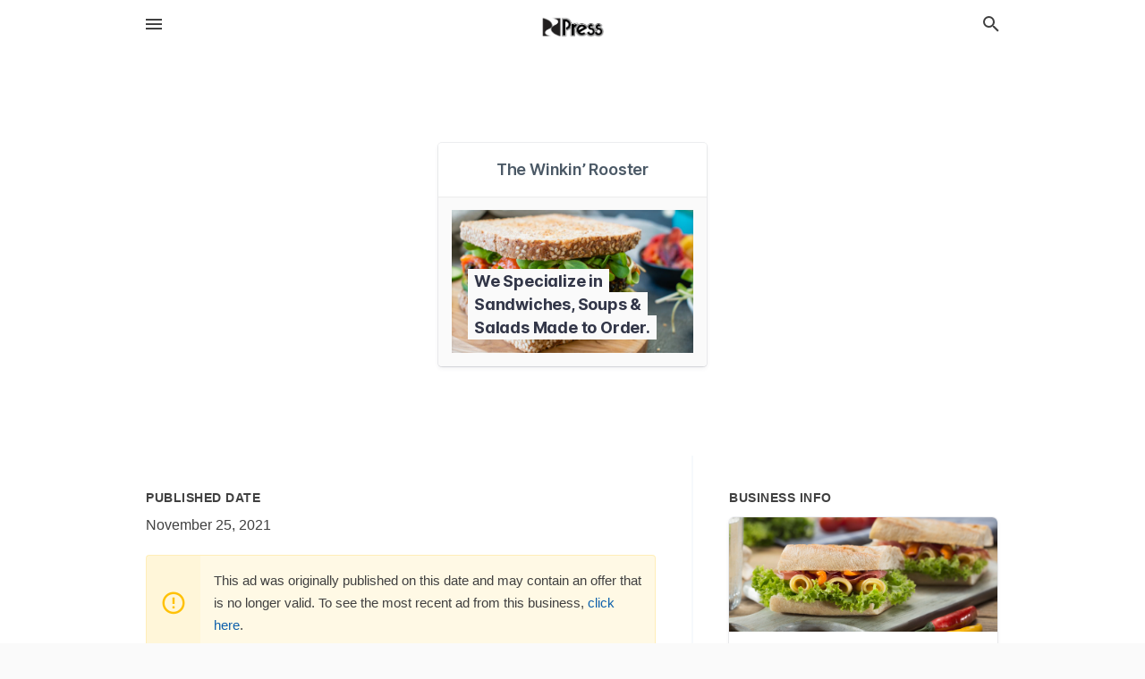

--- FILE ---
content_type: text/html; charset=utf-8
request_url: https://whitebear.presspubs.com/offers/d91b231e-194c-48d2-b179-18d711cebe6f
body_size: 5332
content:
<!DOCTYPE html>
<html lang="en" data-acm-directory="false">
  <head>
    <meta charset="utf-8">
    <meta name="viewport" content="initial-scale=1, width=device-width" />
    <!-- PWA Meta Tags -->
    <meta name="apple-mobile-web-app-capable" content="yes">
    <meta name="apple-mobile-web-app-status-bar-style" content="black-translucent">
    <meta name="apple-mobile-web-app-title" content="We Specialize in Sandwiches, Soups &amp; Salads Made to Order. - The Winkin’ Rooster - White Bear Press">
    <link rel="apple-touch-icon" href="/directory-favicon.ico" />
    <!-- Primary Meta Tags -->
    <title>We Specialize in Sandwiches, Soups &amp; Salads Made to Order. - The Winkin’ Rooster - White Bear Press</title>
    <meta name="title" content="We Specialize in Sandwiches, Soups &amp; Salads Made to Order. - The Winkin’ Rooster - White Bear Press">
    <meta name="description" content="Restaurants in 3600 Lexington Ave, Shoreview, MN 55126">
    <link rel="shortcut icon" href="/directory-favicon.ico" />
    <meta itemprop="image" content="https://images.unsplash.com/photo-1592415499556-74fcb9f18667?ixid=Mnw4MTQ0MXwwfDF8c2VhcmNofDI5fHxzYW5kd2ljaHxlbnwwfHx8fDE2Mzc3NDQ0Mzk&amp;ixlib=rb-1.2.1&amp;utm_source=api_app&amp;utm_medium=referral&amp;utm_campaign=api-credit">

    <!-- Open Graph / Facebook -->
    <meta property="og:url" content="https://whitebear.presspubs.com/offers/d91b231e-194c-48d2-b179-18d711cebe6f">
    <meta property="og:type" content="website">
    <meta property="og:title" content="We Specialize in Sandwiches, Soups &amp; Salads Made to Order. - The Winkin’ Rooster - White Bear Press">
    <meta property="og:description" content="Restaurants in 3600 Lexington Ave, Shoreview, MN 55126">
    <meta property="og:image" content="https://images.unsplash.com/photo-1592415499556-74fcb9f18667?ixid=Mnw4MTQ0MXwwfDF8c2VhcmNofDI5fHxzYW5kd2ljaHxlbnwwfHx8fDE2Mzc3NDQ0Mzk&amp;ixlib=rb-1.2.1&amp;utm_source=api_app&amp;utm_medium=referral&amp;utm_campaign=api-credit">

    <!-- Twitter -->
    <meta property="twitter:url" content="https://whitebear.presspubs.com/offers/d91b231e-194c-48d2-b179-18d711cebe6f">
    <meta property="twitter:title" content="We Specialize in Sandwiches, Soups &amp; Salads Made to Order. - The Winkin’ Rooster - White Bear Press">
    <meta property="twitter:description" content="Restaurants in 3600 Lexington Ave, Shoreview, MN 55126">
    <meta property="twitter:image" content="https://images.unsplash.com/photo-1592415499556-74fcb9f18667?ixid=Mnw4MTQ0MXwwfDF8c2VhcmNofDI5fHxzYW5kd2ljaHxlbnwwfHx8fDE2Mzc3NDQ0Mzk&amp;ixlib=rb-1.2.1&amp;utm_source=api_app&amp;utm_medium=referral&amp;utm_campaign=api-credit">
    <meta property="twitter:card" content="summary_large_image">


    <!-- Google Search Console -->
      <meta name="google-site-verification" content="tNJgGObfqe5bWunC0ArHiA7uBxa4ItNyoiESFSvCyug" />


    <!-- Other Assets -->
      <link rel="stylesheet" href="https://unpkg.com/leaflet@1.6.0/dist/leaflet.css" integrity="sha512-xwE/Az9zrjBIphAcBb3F6JVqxf46+CDLwfLMHloNu6KEQCAWi6HcDUbeOfBIptF7tcCzusKFjFw2yuvEpDL9wQ==" crossorigin=""/>


    <!-- Google Analytics -->

    <link rel="stylesheet" media="screen" href="/assets/directory/index-625ebbc43c213a1a95e97871809bb1c7c764b7e3acf9db3a90d549597404474f.css" />

    <script>
//<![CDATA[

      const MESEARCH_KEY = "";

//]]>
</script>
      <script src="/assets/directory/resources/jquery.min-a4ef3f56a89b3569946388ef171b1858effcfc18c06695b3b9cab47996be4986.js"></script>
      <link rel="stylesheet" media="screen" href="/assets/directory/materialdesignicons.min-aafad1dc342d5f4be026ca0942dc89d427725af25326ef4881f30e8d40bffe7e.css" />
  </head>

  <body class="preload" data-theme="">


    <style>
      :root {
        --color-link-alt: #6772E5 !important;
      }
    </style>

    <div class="blocker-banner" id="blocker-banner" style="display: none;">
      <div class="blocker-banner-interior">
        <span class="icon mdi mdi-alert"></span>
        <div class="blocker-banner-title">We notice you're using an ad blocker.</div>
        <div class="blocker-banner-text">Since the purpose of this site is to display digital ads, please disable your ad blocker to prevent content from breaking.</div>
        <span class="close mdi mdi-close"></span>
      </div>
    </div>

    <div class="wrapper">
      <div class="header ">
  <div class="header-main">
    <div class="container ">
      <style>
  body {
    font-family: "Arial", sans-serif;
  }
</style>
<a class="logo" href=/ aria-label="Business logo clickable to go to the home page">
    <img src="https://assets.secure.ownlocal.com/img/logos/5073/original_logos.png?1627560737" alt="White Bear Press">
</a>
<a class="mdi main-nav-item mdi-menu menu-container" aria-label="hamburger menu" aria-expanded="false" href="."></a>
<a class="mdi main-nav-item search-icon" style="right: 20px;left: auto;" href="." title="Search business collapsed">
  <svg class="magnify-icon" xmlns="http://www.w3.org/2000/svg" width="1em" height="1em" viewBox="0 0 24 24">
    <path fill="#404040" d="M9.5 3A6.5 6.5 0 0 1 16 9.5c0 1.61-.59 3.09-1.56 4.23l.27.27h.79l5 5l-1.5 1.5l-5-5v-.79l-.27-.27A6.52 6.52 0 0 1 9.5 16A6.5 6.5 0 0 1 3 9.5A6.5 6.5 0 0 1 9.5 3m0 2C7 5 5 7 5 9.5S7 14 9.5 14S14 12 14 9.5S12 5 9.5 5" />
  </svg>
  <svg class="ex-icon" xmlns="http://www.w3.org/2000/svg" width="1em" height="1em" viewBox="0 0 24 24">
    <path fill="#404040" d="M6.4 19L5 17.6l5.6-5.6L5 6.4L6.4 5l5.6 5.6L17.6 5L19 6.4L13.4 12l5.6 5.6l-1.4 1.4l-5.6-5.6z" />
  </svg>
</a>
<ul class="nav">
  <li><a href="/" aria-label="directory home"><span class="mdi mdi-home"></span><span>Directory Home</span></a></li>
  <li><a href="/shop-local" aria-label="shop local"><span class="mdi mdi-storefront"></span><span>Shop Local</span></a></li>
  <li>
    <li><a href="/offers" aria-label="offers"><span class="mdi mdi-picture-in-picture-top-right"></span><span>Offers</span></a></li>
    <li><a href="/ads" aria-label="printed ads"><span class="mdi mdi-newspaper"></span><span>Print Ads</span></a></li>
  <li><a href="/categories" aria-label="categories"><span class="mdi mdi-layers-outline"></span><span>Categories</span></a></li>
  <li>
    <a href="https://www.presspubs.com/"  aria-label="newspaper name">
      <span class="mdi mdi-home-outline"></span><span>White Bear Press</span>
    </a>
  </li>
</ul>
<div class="header-search">
  <svg xmlns="http://www.w3.org/2000/svg" width="20px" height="20px" viewBox="0 2 25 25">
    <path fill="#404040" d="M9.5 3A6.5 6.5 0 0 1 16 9.5c0 1.61-.59 3.09-1.56 4.23l.27.27h.79l5 5l-1.5 1.5l-5-5v-.79l-.27-.27A6.52 6.52 0 0 1 9.5 16A6.5 6.5 0 0 1 3 9.5A6.5 6.5 0 0 1 9.5 3m0 2C7 5 5 7 5 9.5S7 14 9.5 14S14 12 14 9.5S12 5 9.5 5"></path>
  </svg>
    <form action="/businesses" accept-charset="UTF-8" method="get">
      <input class="search-box" autocomplete="off" type="text" placeholder="Search for businesses" name="q" value="" />
</form></div>

    </div>
  </div>
</div>


      <div class="page offer">
    
<div id="details_origami_entity" class="columns" data-entity-id=1617949 data-entity-type="origami_ad" data-controller="offers" data-action="show">
  <div class="column column-full">
    <div class="block">
      <div class="block-interior">
        <div class="origami">
  <iframe src="https://origami.secure.ownlocal.com/origami_unit/index.html?id=d91b231e-194c-48d2-b179-18d711cebe6f&amp;adType=origami" title='Origami widget number: 1617949' ></iframe>
</div>

      </div>
    </div>
  </div>
  <div class="column left-column">
    <div class="block">
      <div class="block-interior">
        <ul class="specs">
          <li>
            <h3>Published Date</h3>
            <span>November 25, 2021</span>
            <div class="expired-note">
              This ad was originally published on this date and may contain an offer that is no longer valid. To see the most recent ad from this business, <a href="/shoreview-mn/the-winkin-rooster-651-484-2585">click here</a>.
            </div>
          </li>
        </ul>
      </div>
    </div>
  </div>
  <div class="column right-column">
    <div class="block">
      <div class="block-interior">
        <h3>Business Info</h3>
          <ul id="businesses_entity" class="cards" style="margin-bottom: 15px;">
              
<li class="" data-entity-id="69079996" data-name="The Winkin’ Rooster" data-entity-type="business" data-controller="offers" data-action="show">
  <a itemscope itemtype="http://schema.org/LocalBusiness" class="card-top" href="/shoreview-mn/the-winkin-rooster-651-484-2585" title="The Winkin’ Rooster" aria-label="The Winkin’ Rooster 3600 Lexington Ave, Shoreview, MN, 55126" >
    <div
      class="image "
        style= "background-image: url('https://storage.googleapis.com/ownlocal-adforge-production/backgrounds/bank/photo-1521390188846-e2a3a97453a0/full.webp');"
    >
    </div>
    <div class="card-info">
      <div itemprop="name" class="name">The Winkin’ Rooster</div>
      <span itemprop="address" itemscope itemtype="http://schema.org/PostalAddress">
        <div itemprop="streetAddress" class="details">3600 Lexington Ave, Shoreview, MN, 55126</div>
      </span>
    </div>
  </a>
  <div class="card-bottom">

    
<a class="tag" href="/categories/food-and-beverage/restaurants">
  Restaurants
</a>

  </div>
</li>

          </ul>
      </div>
    </div>
  </div>
  <div class="clear"></div>
</div>

  <section>
    
<section>
  <div class="container">
    <h2>Past Offers</h2>
    <div id="carouseloffers" class="cards carousel offers">
      <div title="left arrow icon" class="control previous"><span class="mdi"><svg xmlns="http://www.w3.org/2000/svg" width="1em" height="1em" viewBox="0 0 24 24"><path fill="currentColor" d="M15.41 16.58L10.83 12l4.58-4.59L14 6l-6 6l6 6z"/></svg></span></div>
      <div title="right arrow icon" class="control next"><span class="mdi"><svg xmlns="http://www.w3.org/2000/svg" width="1em" height="1em" viewBox="0 0 24 24"><path fill="currentColor" d="M8.59 16.58L13.17 12L8.59 7.41L10 6l6 6l-6 6z"/></svg></span></div>
      <div class="stage active">
        <ul id="offers_entity">
          

  <li class="expired" data-name="The Winkin’ Rooster" data-logo="" data-background-image="https://storage.googleapis.com/ownlocal-adforge-production/backgrounds/origamis/custom/baed71ae-1acb-48cb-8593-e39a60ba7309/small.webp" data-ticker-text="Enjoy 25% off on an Order with Coupon! Offer Expires Aug 31" data-entity-id="553850" data-entity-type="origami" data-controller="offers" data-action="show">
    <div class="unit">
      <iframe class="" src=https://origami.secure.ownlocal.com/origami_unit/index.html?id=baed71ae-1acb-48cb-8593-e39a60ba7309&amp;adType=origami&amp;layout= title='Origami Widget Number: 553850'></iframe>
    </div>
    <a href="expired">
      <span class="label">The Winkin’ Rooster</span>
      <span class="expired"></span>
    </a>
  </li>


  <li class="expired" data-name="The Winkin’ Rooster" data-logo="" data-background-image="https://images.unsplash.com/photo-1592415499556-74fcb9f18667?ixid=Mnw4MTQ0MXwwfDF8c2VhcmNofDI1fHxzYW5kd2ljaHxlbnwwfHx8fDE2MjY5MDQ5MzA&amp;ixlib=rb-1.2.1&amp;utm_source=api_app&amp;utm_medium=referral&amp;utm_campaign=api-credit&amp;w=596&amp;h=496" data-ticker-text="25% off One Sandwich Coupon until August 31, 2021!" data-entity-id="1534272" data-entity-type="origami" data-controller="offers" data-action="show">
    <div class="unit">
      <iframe class="" src=https://origami.secure.ownlocal.com/origami_unit/index.html?id=85296cd3-6134-4e80-b6d3-a7964fd47729&amp;adType=origami&amp;layout=2 title='Origami Widget Number: 1534272'></iframe>
    </div>
    <a href="expired">
      <span class="label">The Winkin’ Rooster</span>
      <span class="expired"></span>
    </a>
  </li>


  <li class="expired" data-name="The Winkin’ Rooster" data-logo="" data-background-image="https://images.unsplash.com/photo-1567234669003-dce7a7a88821?ixid=Mnw4MTQ0MXwwfDF8c2VhcmNofDEwfHxzYW5kd2ljaHxlbnwwfHx8fDE2MjgwNjUzMzY&amp;ixlib=rb-1.2.1&amp;utm_source=api_app&amp;utm_medium=referral&amp;utm_campaign=api-credit&amp;w=596&amp;h=496" data-ticker-text="Our Soup &amp; Sandwich Specials Are Posted Daily on Our Facebook" data-entity-id="1544142" data-entity-type="origami" data-controller="offers" data-action="show">
    <div class="unit">
      <iframe class="" src=https://origami.secure.ownlocal.com/origami_unit/index.html?id=5d69bc65-70cc-4762-baff-42951e3dfa01&amp;adType=origami&amp;layout=1 title='Origami Widget Number: 1544142'></iframe>
    </div>
    <a href="expired">
      <span class="label">The Winkin’ Rooster</span>
      <span class="expired"></span>
    </a>
  </li>

        </ul>
      </div>
        <div class="stage">
          <ul id="offers_entity">
            

  <li class="expired" data-name="The Winkin’ Rooster" data-logo="" data-background-image="https://storage.googleapis.com/ownlocal-adforge-production/backgrounds/bank/photo-1578020190125-f4f7c18bc9cb/small.webp" data-ticker-text="Soups and Sandwich Specials Posted Daily on Our Facebook Page!" data-entity-id="1564958" data-entity-type="origami" data-controller="offers" data-action="show">
    <div class="unit">
      <iframe class="" src=https://origami.secure.ownlocal.com/origami_unit/index.html?id=fdeb26ee-ab88-4939-9f46-acad133a585f&amp;adType=origami&amp;layout=2 title='Origami Widget Number: 1564958'></iframe>
    </div>
    <a href="expired">
      <span class="label">The Winkin’ Rooster</span>
      <span class="expired"></span>
    </a>
  </li>


  <li class="expired" data-name="The Winkin’ Rooster" data-logo="" data-background-image="https://storage.googleapis.com/ownlocal-adforge-production/backgrounds/bank/photo-1578020190125-f4f7c18bc9cb/small.webp" data-ticker-text="Soups and Sandwich Specials Posted Daily on Our Facebook Page!" data-entity-id="1595806" data-entity-type="origami" data-controller="offers" data-action="show">
    <div class="unit">
      <iframe class="" src=https://origami.secure.ownlocal.com/origami_unit/index.html?id=6e2d918b-d418-482b-b7db-66fcb0565559&amp;adType=origami&amp;layout=1 title='Origami Widget Number: 1595806'></iframe>
    </div>
    <a href="expired">
      <span class="label">The Winkin’ Rooster</span>
      <span class="expired"></span>
    </a>
  </li>


  <li class="expired" data-name="The Winkin’ Rooster" data-logo="" data-background-image="https://storage.googleapis.com/ownlocal-adforge-production/backgrounds/bank/photo-1578020190125-f4f7c18bc9cb/small.webp" data-ticker-text="Soups and Sandwich Specials Posted Daily on Our Facebook Page!" data-entity-id="1595820" data-entity-type="origami" data-controller="offers" data-action="show">
    <div class="unit">
      <iframe class="" src=https://origami.secure.ownlocal.com/origami_unit/index.html?id=dce906e5-8162-4ec8-bbcc-b8b99a57247d&amp;adType=origami&amp;layout=2 title='Origami Widget Number: 1595820'></iframe>
    </div>
    <a href="expired">
      <span class="label">The Winkin’ Rooster</span>
      <span class="expired"></span>
    </a>
  </li>

          </ul>
        </div>
        <div class="stage">
          <ul id="offers_entity">
            

  <li class="expired" data-name="The Winkin’ Rooster" data-logo="" data-background-image="https://storage.googleapis.com/ownlocal-adforge-production/backgrounds/bank/photo-1578020190125-f4f7c18bc9cb/small.webp" data-ticker-text="Soups and Sandwich Specials Posted Daily on Our Facebook Page!" data-entity-id="1614510" data-entity-type="origami" data-controller="offers" data-action="show">
    <div class="unit">
      <iframe class="" src=https://origami.secure.ownlocal.com/origami_unit/index.html?id=bde927d3-4289-42df-b1bd-2f3ec1497b18&amp;adType=origami&amp;layout=1 title='Origami Widget Number: 1614510'></iframe>
    </div>
    <a href="expired">
      <span class="label">The Winkin’ Rooster</span>
      <span class="expired"></span>
    </a>
  </li>


  <li class="expired" data-name="The Winkin’ Rooster" data-logo="" data-background-image="https://images.unsplash.com/photo-1592415499556-74fcb9f18667?ixid=Mnw4MTQ0MXwwfDF8c2VhcmNofDI5fHxzYW5kd2ljaHxlbnwwfHx8fDE2Mzc3NDQ0Mzk&amp;ixlib=rb-1.2.1&amp;utm_source=api_app&amp;utm_medium=referral&amp;utm_campaign=api-credit&amp;w=596&amp;h=496" data-ticker-text="We Specialize in Sandwiches, Soups &amp; Salads Made to Order." data-entity-id="1617949" data-entity-type="origami" data-controller="offers" data-action="show">
    <div class="unit">
      <iframe class="" src=https://origami.secure.ownlocal.com/origami_unit/index.html?id=d91b231e-194c-48d2-b179-18d711cebe6f&amp;adType=origami&amp;layout=2 title='Origami Widget Number: 1617949'></iframe>
    </div>
    <a href="expired">
      <span class="label">The Winkin’ Rooster</span>
      <span class="expired"></span>
    </a>
  </li>


  <li class="expired" data-name="The Winkin’ Rooster" data-logo="" data-background-image="https://storage.googleapis.com/ownlocal-adforge-production/backgrounds/bank/photo-1578020190125-f4f7c18bc9cb/small.webp" data-ticker-text="Soups and Sandwich Specials Posted Daily on Our Facebook Page!" data-entity-id="1624490" data-entity-type="origami" data-controller="offers" data-action="show">
    <div class="unit">
      <iframe class="" src=https://origami.secure.ownlocal.com/origami_unit/index.html?id=992bea0d-66fb-4ba7-8450-8919294efc28&amp;adType=origami&amp;layout=1 title='Origami Widget Number: 1624490'></iframe>
    </div>
    <a href="expired">
      <span class="label">The Winkin’ Rooster</span>
      <span class="expired"></span>
    </a>
  </li>

          </ul>
        </div>
    </div>
    
  </div>
</section>

<script>  
  document.addEventListener('DOMContentLoaded', function(e) {
      var carousel = document.querySelector("#carouseloffers");
      var next = carousel.querySelector(".control.next");
      var prev = carousel.querySelector(".control.previous");

      const cardTrigger = () => {
          lazyLoadImages("offers");
      };

      next.addEventListener("click", cardTrigger);
      prev.addEventListener("click", cardTrigger);
  });
</script>

  </section>
</div>


      <div class="footer">
  <div class="container">
    <div class="footer-top">
      <div class="links categories">
        <p class="footer-title">Categories</p>
        <ul>
          
<li>
  <a href="/categories/agriculture" aria-label='category Agriculture' >
    <span>
      Agriculture
    </span>
  </a>
</li>

<li>
  <a href="/categories/arts-and-entertainment" aria-label='category Arts and Entertainment' >
    <span>
      Arts and Entertainment
    </span>
  </a>
</li>

<li>
  <a href="/categories/auto" aria-label='category Auto' >
    <span>
      Auto
    </span>
  </a>
</li>

<li>
  <a href="/categories/beauty-and-wellness" aria-label='category Beauty and Wellness' >
    <span>
      Beauty and Wellness
    </span>
  </a>
</li>

<li>
  <a href="/categories/communication" aria-label='category Communication' >
    <span>
      Communication
    </span>
  </a>
</li>

<li>
  <a href="/categories/community" aria-label='category Community' >
    <span>
      Community
    </span>
  </a>
</li>

<li>
  <a href="/categories/construction" aria-label='category Construction' >
    <span>
      Construction
    </span>
  </a>
</li>

<li>
  <a href="/categories/education" aria-label='category Education' >
    <span>
      Education
    </span>
  </a>
</li>

<li>
  <a href="/categories/finance" aria-label='category Finance' >
    <span>
      Finance
    </span>
  </a>
</li>

<li>
  <a href="/categories/food-and-beverage" aria-label='category Food and Beverage' >
    <span>
      Food and Beverage
    </span>
  </a>
</li>

<li>
  <a href="/categories/house-and-home" aria-label='category House and Home' >
    <span>
      House and Home
    </span>
  </a>
</li>

<li>
  <a href="/categories/insurance" aria-label='category Insurance' >
    <span>
      Insurance
    </span>
  </a>
</li>

<li>
  <a href="/categories/legal" aria-label='category Legal' >
    <span>
      Legal
    </span>
  </a>
</li>

<li>
  <a href="/categories/manufacturing" aria-label='category Manufacturing' >
    <span>
      Manufacturing
    </span>
  </a>
</li>

<li>
  <a href="/categories/medical" aria-label='category Medical' >
    <span>
      Medical
    </span>
  </a>
</li>

<li>
  <a href="/categories/nightlife" aria-label='category Nightlife' >
    <span>
      Nightlife
    </span>
  </a>
</li>

<li>
  <a href="/categories/pets-and-animals" aria-label='category Pets and Animals' >
    <span>
      Pets and Animals
    </span>
  </a>
</li>

<li>
  <a href="/categories/philanthropy" aria-label='category Philanthropy' >
    <span>
      Philanthropy
    </span>
  </a>
</li>

<li>
  <a href="/categories/photo-and-video" aria-label='category Photo and Video' >
    <span>
      Photo and Video
    </span>
  </a>
</li>

<li>
  <a href="/categories/public-services" aria-label='category Public Services' >
    <span>
      Public Services
    </span>
  </a>
</li>

<li>
  <a href="/categories/real-estate" aria-label='category Real Estate' >
    <span>
      Real Estate
    </span>
  </a>
</li>

<li>
  <a href="/categories/recreation" aria-label='category Recreation' >
    <span>
      Recreation
    </span>
  </a>
</li>

<li>
  <a href="/categories/religion" aria-label='category Religion' >
    <span>
      Religion
    </span>
  </a>
</li>

<li>
  <a href="/categories/services" aria-label='category Services' >
    <span>
      Services
    </span>
  </a>
</li>

<li>
  <a href="/categories/shop-local" aria-label='category Shop Local' >
    <span>
      Shop Local
    </span>
  </a>
</li>

<li>
  <a href="/categories/shopping" aria-label='category Shopping' >
    <span>
      Shopping
    </span>
  </a>
</li>

<li>
  <a href="/categories/technical" aria-label='category Technical' >
    <span>
      Technical
    </span>
  </a>
</li>

<li>
  <a href="/categories/transportation" aria-label='category Transportation' >
    <span>
      Transportation
    </span>
  </a>
</li>

<li>
  <a href="/categories/travel" aria-label='category Travel' >
    <span>
      Travel
    </span>
  </a>
</li>

<li>
  <a href="/categories/utilities" aria-label='category Utilities' >
    <span>
      Utilities
    </span>
  </a>
</li>

        </ul>
      </div>
      <div class="links">
        <p class="footer-title">Directory</p>
        <ul>
          <li><a href="/promote">Get Verified</a></li>
          <li>
            <a href="https://admin.austin.ownlocal.com/login?p=5073" >
              <span>Login</span> 
            </a>
          </li>
          

          <li><a href="/terms">Terms of Service</a></li>
          <li><a href="/privacy">Privacy policy</a></li>
          <li><a href="/got-to-top" class="back-to-top">Go To Top</a></li>
        </ul>
      </div>
      <div class="clear"></div>
    </div>
  </div>
  <div class="footer-bottom">
    <div class="copyright">
      <div class="container">
        © 2026 
        <a href="https://www.presspubs.com/" >
          White Bear Press
          </a>. Powered by <a href="http://ownlocal.com" target="_blank" class="bold-link">OwnLocal</a><span> – helping local media with innovative <a href="https://ownlocal.com/products" target="_blank">print to web</a> and directory software</span>.
      </div>
    </div>
  </div>
</div>

    </div>
    <script src="/assets/directory/index-584af2f59b30467a7e4b931fd3f3db8d26af04d8a92f1974cbe6875ccaaaa66e.js" defer="defer"></script>


      <script>
        // AdBlock detection
        fetch('https://admin.ownlocal.com/api/adblock')
          .then(response => {
            if (!response.ok) {
              throw new Error('Network response was not ok');
            }
            return response.text();
          })
          .catch(error => {
            // Handle error, such as showing the blocker banner
            document.getElementById('blocker-banner').style.display = 'block';
          });
      </script>
    <script src="/assets/directory/interactions-e3133e709fc754effe1635477cc59c0147eaba70864f8c24d8f047f9063386f4.js" defer="defer"></script>
  </body>
</html>

<!-- RENDERED TIME: Tuesday, 20 Jan 2026 17:42:10 Central Time (US & Canada) -->
